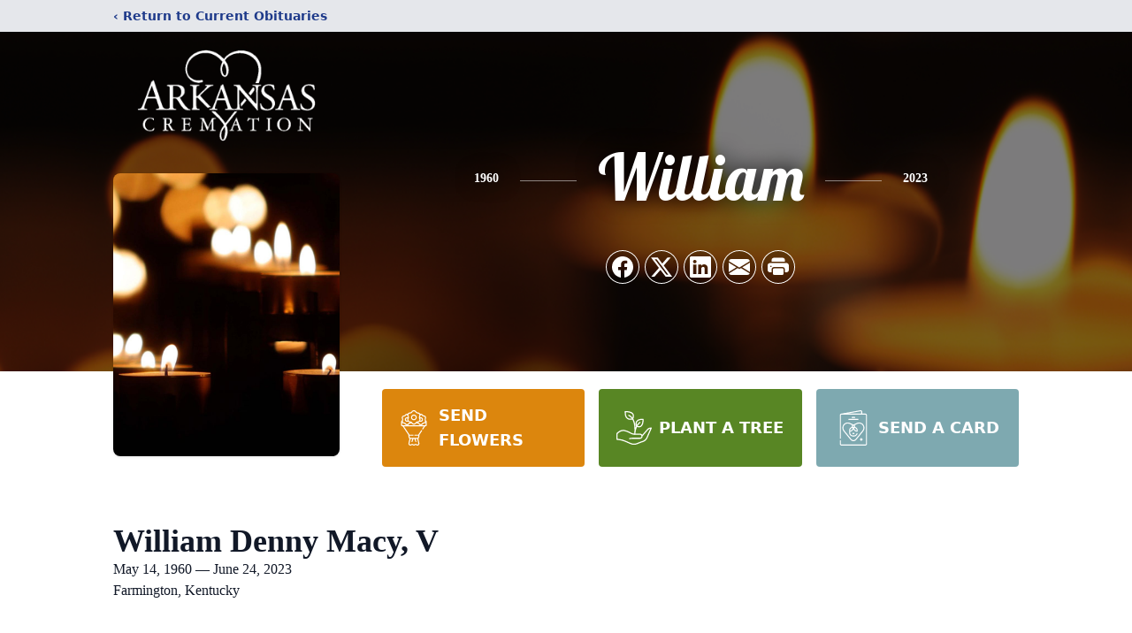

--- FILE ---
content_type: text/html; charset=utf-8
request_url: https://www.google.com/recaptcha/enterprise/anchor?ar=1&k=6LeKSG0kAAAAAI4uiAO2_zUn8mVdo_2pFuf9iq0Y&co=aHR0cHM6Ly93d3cuYXJrYW5zYXNjcmVtYXRpb24uY29tOjQ0Mw..&hl=en&type=image&v=7gg7H51Q-naNfhmCP3_R47ho&theme=light&size=invisible&badge=bottomright&anchor-ms=20000&execute-ms=30000&cb=cvt1waxmweub
body_size: 48019
content:
<!DOCTYPE HTML><html dir="ltr" lang="en"><head><meta http-equiv="Content-Type" content="text/html; charset=UTF-8">
<meta http-equiv="X-UA-Compatible" content="IE=edge">
<title>reCAPTCHA</title>
<style type="text/css">
/* cyrillic-ext */
@font-face {
  font-family: 'Roboto';
  font-style: normal;
  font-weight: 400;
  font-stretch: 100%;
  src: url(//fonts.gstatic.com/s/roboto/v48/KFO7CnqEu92Fr1ME7kSn66aGLdTylUAMa3GUBHMdazTgWw.woff2) format('woff2');
  unicode-range: U+0460-052F, U+1C80-1C8A, U+20B4, U+2DE0-2DFF, U+A640-A69F, U+FE2E-FE2F;
}
/* cyrillic */
@font-face {
  font-family: 'Roboto';
  font-style: normal;
  font-weight: 400;
  font-stretch: 100%;
  src: url(//fonts.gstatic.com/s/roboto/v48/KFO7CnqEu92Fr1ME7kSn66aGLdTylUAMa3iUBHMdazTgWw.woff2) format('woff2');
  unicode-range: U+0301, U+0400-045F, U+0490-0491, U+04B0-04B1, U+2116;
}
/* greek-ext */
@font-face {
  font-family: 'Roboto';
  font-style: normal;
  font-weight: 400;
  font-stretch: 100%;
  src: url(//fonts.gstatic.com/s/roboto/v48/KFO7CnqEu92Fr1ME7kSn66aGLdTylUAMa3CUBHMdazTgWw.woff2) format('woff2');
  unicode-range: U+1F00-1FFF;
}
/* greek */
@font-face {
  font-family: 'Roboto';
  font-style: normal;
  font-weight: 400;
  font-stretch: 100%;
  src: url(//fonts.gstatic.com/s/roboto/v48/KFO7CnqEu92Fr1ME7kSn66aGLdTylUAMa3-UBHMdazTgWw.woff2) format('woff2');
  unicode-range: U+0370-0377, U+037A-037F, U+0384-038A, U+038C, U+038E-03A1, U+03A3-03FF;
}
/* math */
@font-face {
  font-family: 'Roboto';
  font-style: normal;
  font-weight: 400;
  font-stretch: 100%;
  src: url(//fonts.gstatic.com/s/roboto/v48/KFO7CnqEu92Fr1ME7kSn66aGLdTylUAMawCUBHMdazTgWw.woff2) format('woff2');
  unicode-range: U+0302-0303, U+0305, U+0307-0308, U+0310, U+0312, U+0315, U+031A, U+0326-0327, U+032C, U+032F-0330, U+0332-0333, U+0338, U+033A, U+0346, U+034D, U+0391-03A1, U+03A3-03A9, U+03B1-03C9, U+03D1, U+03D5-03D6, U+03F0-03F1, U+03F4-03F5, U+2016-2017, U+2034-2038, U+203C, U+2040, U+2043, U+2047, U+2050, U+2057, U+205F, U+2070-2071, U+2074-208E, U+2090-209C, U+20D0-20DC, U+20E1, U+20E5-20EF, U+2100-2112, U+2114-2115, U+2117-2121, U+2123-214F, U+2190, U+2192, U+2194-21AE, U+21B0-21E5, U+21F1-21F2, U+21F4-2211, U+2213-2214, U+2216-22FF, U+2308-230B, U+2310, U+2319, U+231C-2321, U+2336-237A, U+237C, U+2395, U+239B-23B7, U+23D0, U+23DC-23E1, U+2474-2475, U+25AF, U+25B3, U+25B7, U+25BD, U+25C1, U+25CA, U+25CC, U+25FB, U+266D-266F, U+27C0-27FF, U+2900-2AFF, U+2B0E-2B11, U+2B30-2B4C, U+2BFE, U+3030, U+FF5B, U+FF5D, U+1D400-1D7FF, U+1EE00-1EEFF;
}
/* symbols */
@font-face {
  font-family: 'Roboto';
  font-style: normal;
  font-weight: 400;
  font-stretch: 100%;
  src: url(//fonts.gstatic.com/s/roboto/v48/KFO7CnqEu92Fr1ME7kSn66aGLdTylUAMaxKUBHMdazTgWw.woff2) format('woff2');
  unicode-range: U+0001-000C, U+000E-001F, U+007F-009F, U+20DD-20E0, U+20E2-20E4, U+2150-218F, U+2190, U+2192, U+2194-2199, U+21AF, U+21E6-21F0, U+21F3, U+2218-2219, U+2299, U+22C4-22C6, U+2300-243F, U+2440-244A, U+2460-24FF, U+25A0-27BF, U+2800-28FF, U+2921-2922, U+2981, U+29BF, U+29EB, U+2B00-2BFF, U+4DC0-4DFF, U+FFF9-FFFB, U+10140-1018E, U+10190-1019C, U+101A0, U+101D0-101FD, U+102E0-102FB, U+10E60-10E7E, U+1D2C0-1D2D3, U+1D2E0-1D37F, U+1F000-1F0FF, U+1F100-1F1AD, U+1F1E6-1F1FF, U+1F30D-1F30F, U+1F315, U+1F31C, U+1F31E, U+1F320-1F32C, U+1F336, U+1F378, U+1F37D, U+1F382, U+1F393-1F39F, U+1F3A7-1F3A8, U+1F3AC-1F3AF, U+1F3C2, U+1F3C4-1F3C6, U+1F3CA-1F3CE, U+1F3D4-1F3E0, U+1F3ED, U+1F3F1-1F3F3, U+1F3F5-1F3F7, U+1F408, U+1F415, U+1F41F, U+1F426, U+1F43F, U+1F441-1F442, U+1F444, U+1F446-1F449, U+1F44C-1F44E, U+1F453, U+1F46A, U+1F47D, U+1F4A3, U+1F4B0, U+1F4B3, U+1F4B9, U+1F4BB, U+1F4BF, U+1F4C8-1F4CB, U+1F4D6, U+1F4DA, U+1F4DF, U+1F4E3-1F4E6, U+1F4EA-1F4ED, U+1F4F7, U+1F4F9-1F4FB, U+1F4FD-1F4FE, U+1F503, U+1F507-1F50B, U+1F50D, U+1F512-1F513, U+1F53E-1F54A, U+1F54F-1F5FA, U+1F610, U+1F650-1F67F, U+1F687, U+1F68D, U+1F691, U+1F694, U+1F698, U+1F6AD, U+1F6B2, U+1F6B9-1F6BA, U+1F6BC, U+1F6C6-1F6CF, U+1F6D3-1F6D7, U+1F6E0-1F6EA, U+1F6F0-1F6F3, U+1F6F7-1F6FC, U+1F700-1F7FF, U+1F800-1F80B, U+1F810-1F847, U+1F850-1F859, U+1F860-1F887, U+1F890-1F8AD, U+1F8B0-1F8BB, U+1F8C0-1F8C1, U+1F900-1F90B, U+1F93B, U+1F946, U+1F984, U+1F996, U+1F9E9, U+1FA00-1FA6F, U+1FA70-1FA7C, U+1FA80-1FA89, U+1FA8F-1FAC6, U+1FACE-1FADC, U+1FADF-1FAE9, U+1FAF0-1FAF8, U+1FB00-1FBFF;
}
/* vietnamese */
@font-face {
  font-family: 'Roboto';
  font-style: normal;
  font-weight: 400;
  font-stretch: 100%;
  src: url(//fonts.gstatic.com/s/roboto/v48/KFO7CnqEu92Fr1ME7kSn66aGLdTylUAMa3OUBHMdazTgWw.woff2) format('woff2');
  unicode-range: U+0102-0103, U+0110-0111, U+0128-0129, U+0168-0169, U+01A0-01A1, U+01AF-01B0, U+0300-0301, U+0303-0304, U+0308-0309, U+0323, U+0329, U+1EA0-1EF9, U+20AB;
}
/* latin-ext */
@font-face {
  font-family: 'Roboto';
  font-style: normal;
  font-weight: 400;
  font-stretch: 100%;
  src: url(//fonts.gstatic.com/s/roboto/v48/KFO7CnqEu92Fr1ME7kSn66aGLdTylUAMa3KUBHMdazTgWw.woff2) format('woff2');
  unicode-range: U+0100-02BA, U+02BD-02C5, U+02C7-02CC, U+02CE-02D7, U+02DD-02FF, U+0304, U+0308, U+0329, U+1D00-1DBF, U+1E00-1E9F, U+1EF2-1EFF, U+2020, U+20A0-20AB, U+20AD-20C0, U+2113, U+2C60-2C7F, U+A720-A7FF;
}
/* latin */
@font-face {
  font-family: 'Roboto';
  font-style: normal;
  font-weight: 400;
  font-stretch: 100%;
  src: url(//fonts.gstatic.com/s/roboto/v48/KFO7CnqEu92Fr1ME7kSn66aGLdTylUAMa3yUBHMdazQ.woff2) format('woff2');
  unicode-range: U+0000-00FF, U+0131, U+0152-0153, U+02BB-02BC, U+02C6, U+02DA, U+02DC, U+0304, U+0308, U+0329, U+2000-206F, U+20AC, U+2122, U+2191, U+2193, U+2212, U+2215, U+FEFF, U+FFFD;
}
/* cyrillic-ext */
@font-face {
  font-family: 'Roboto';
  font-style: normal;
  font-weight: 500;
  font-stretch: 100%;
  src: url(//fonts.gstatic.com/s/roboto/v48/KFO7CnqEu92Fr1ME7kSn66aGLdTylUAMa3GUBHMdazTgWw.woff2) format('woff2');
  unicode-range: U+0460-052F, U+1C80-1C8A, U+20B4, U+2DE0-2DFF, U+A640-A69F, U+FE2E-FE2F;
}
/* cyrillic */
@font-face {
  font-family: 'Roboto';
  font-style: normal;
  font-weight: 500;
  font-stretch: 100%;
  src: url(//fonts.gstatic.com/s/roboto/v48/KFO7CnqEu92Fr1ME7kSn66aGLdTylUAMa3iUBHMdazTgWw.woff2) format('woff2');
  unicode-range: U+0301, U+0400-045F, U+0490-0491, U+04B0-04B1, U+2116;
}
/* greek-ext */
@font-face {
  font-family: 'Roboto';
  font-style: normal;
  font-weight: 500;
  font-stretch: 100%;
  src: url(//fonts.gstatic.com/s/roboto/v48/KFO7CnqEu92Fr1ME7kSn66aGLdTylUAMa3CUBHMdazTgWw.woff2) format('woff2');
  unicode-range: U+1F00-1FFF;
}
/* greek */
@font-face {
  font-family: 'Roboto';
  font-style: normal;
  font-weight: 500;
  font-stretch: 100%;
  src: url(//fonts.gstatic.com/s/roboto/v48/KFO7CnqEu92Fr1ME7kSn66aGLdTylUAMa3-UBHMdazTgWw.woff2) format('woff2');
  unicode-range: U+0370-0377, U+037A-037F, U+0384-038A, U+038C, U+038E-03A1, U+03A3-03FF;
}
/* math */
@font-face {
  font-family: 'Roboto';
  font-style: normal;
  font-weight: 500;
  font-stretch: 100%;
  src: url(//fonts.gstatic.com/s/roboto/v48/KFO7CnqEu92Fr1ME7kSn66aGLdTylUAMawCUBHMdazTgWw.woff2) format('woff2');
  unicode-range: U+0302-0303, U+0305, U+0307-0308, U+0310, U+0312, U+0315, U+031A, U+0326-0327, U+032C, U+032F-0330, U+0332-0333, U+0338, U+033A, U+0346, U+034D, U+0391-03A1, U+03A3-03A9, U+03B1-03C9, U+03D1, U+03D5-03D6, U+03F0-03F1, U+03F4-03F5, U+2016-2017, U+2034-2038, U+203C, U+2040, U+2043, U+2047, U+2050, U+2057, U+205F, U+2070-2071, U+2074-208E, U+2090-209C, U+20D0-20DC, U+20E1, U+20E5-20EF, U+2100-2112, U+2114-2115, U+2117-2121, U+2123-214F, U+2190, U+2192, U+2194-21AE, U+21B0-21E5, U+21F1-21F2, U+21F4-2211, U+2213-2214, U+2216-22FF, U+2308-230B, U+2310, U+2319, U+231C-2321, U+2336-237A, U+237C, U+2395, U+239B-23B7, U+23D0, U+23DC-23E1, U+2474-2475, U+25AF, U+25B3, U+25B7, U+25BD, U+25C1, U+25CA, U+25CC, U+25FB, U+266D-266F, U+27C0-27FF, U+2900-2AFF, U+2B0E-2B11, U+2B30-2B4C, U+2BFE, U+3030, U+FF5B, U+FF5D, U+1D400-1D7FF, U+1EE00-1EEFF;
}
/* symbols */
@font-face {
  font-family: 'Roboto';
  font-style: normal;
  font-weight: 500;
  font-stretch: 100%;
  src: url(//fonts.gstatic.com/s/roboto/v48/KFO7CnqEu92Fr1ME7kSn66aGLdTylUAMaxKUBHMdazTgWw.woff2) format('woff2');
  unicode-range: U+0001-000C, U+000E-001F, U+007F-009F, U+20DD-20E0, U+20E2-20E4, U+2150-218F, U+2190, U+2192, U+2194-2199, U+21AF, U+21E6-21F0, U+21F3, U+2218-2219, U+2299, U+22C4-22C6, U+2300-243F, U+2440-244A, U+2460-24FF, U+25A0-27BF, U+2800-28FF, U+2921-2922, U+2981, U+29BF, U+29EB, U+2B00-2BFF, U+4DC0-4DFF, U+FFF9-FFFB, U+10140-1018E, U+10190-1019C, U+101A0, U+101D0-101FD, U+102E0-102FB, U+10E60-10E7E, U+1D2C0-1D2D3, U+1D2E0-1D37F, U+1F000-1F0FF, U+1F100-1F1AD, U+1F1E6-1F1FF, U+1F30D-1F30F, U+1F315, U+1F31C, U+1F31E, U+1F320-1F32C, U+1F336, U+1F378, U+1F37D, U+1F382, U+1F393-1F39F, U+1F3A7-1F3A8, U+1F3AC-1F3AF, U+1F3C2, U+1F3C4-1F3C6, U+1F3CA-1F3CE, U+1F3D4-1F3E0, U+1F3ED, U+1F3F1-1F3F3, U+1F3F5-1F3F7, U+1F408, U+1F415, U+1F41F, U+1F426, U+1F43F, U+1F441-1F442, U+1F444, U+1F446-1F449, U+1F44C-1F44E, U+1F453, U+1F46A, U+1F47D, U+1F4A3, U+1F4B0, U+1F4B3, U+1F4B9, U+1F4BB, U+1F4BF, U+1F4C8-1F4CB, U+1F4D6, U+1F4DA, U+1F4DF, U+1F4E3-1F4E6, U+1F4EA-1F4ED, U+1F4F7, U+1F4F9-1F4FB, U+1F4FD-1F4FE, U+1F503, U+1F507-1F50B, U+1F50D, U+1F512-1F513, U+1F53E-1F54A, U+1F54F-1F5FA, U+1F610, U+1F650-1F67F, U+1F687, U+1F68D, U+1F691, U+1F694, U+1F698, U+1F6AD, U+1F6B2, U+1F6B9-1F6BA, U+1F6BC, U+1F6C6-1F6CF, U+1F6D3-1F6D7, U+1F6E0-1F6EA, U+1F6F0-1F6F3, U+1F6F7-1F6FC, U+1F700-1F7FF, U+1F800-1F80B, U+1F810-1F847, U+1F850-1F859, U+1F860-1F887, U+1F890-1F8AD, U+1F8B0-1F8BB, U+1F8C0-1F8C1, U+1F900-1F90B, U+1F93B, U+1F946, U+1F984, U+1F996, U+1F9E9, U+1FA00-1FA6F, U+1FA70-1FA7C, U+1FA80-1FA89, U+1FA8F-1FAC6, U+1FACE-1FADC, U+1FADF-1FAE9, U+1FAF0-1FAF8, U+1FB00-1FBFF;
}
/* vietnamese */
@font-face {
  font-family: 'Roboto';
  font-style: normal;
  font-weight: 500;
  font-stretch: 100%;
  src: url(//fonts.gstatic.com/s/roboto/v48/KFO7CnqEu92Fr1ME7kSn66aGLdTylUAMa3OUBHMdazTgWw.woff2) format('woff2');
  unicode-range: U+0102-0103, U+0110-0111, U+0128-0129, U+0168-0169, U+01A0-01A1, U+01AF-01B0, U+0300-0301, U+0303-0304, U+0308-0309, U+0323, U+0329, U+1EA0-1EF9, U+20AB;
}
/* latin-ext */
@font-face {
  font-family: 'Roboto';
  font-style: normal;
  font-weight: 500;
  font-stretch: 100%;
  src: url(//fonts.gstatic.com/s/roboto/v48/KFO7CnqEu92Fr1ME7kSn66aGLdTylUAMa3KUBHMdazTgWw.woff2) format('woff2');
  unicode-range: U+0100-02BA, U+02BD-02C5, U+02C7-02CC, U+02CE-02D7, U+02DD-02FF, U+0304, U+0308, U+0329, U+1D00-1DBF, U+1E00-1E9F, U+1EF2-1EFF, U+2020, U+20A0-20AB, U+20AD-20C0, U+2113, U+2C60-2C7F, U+A720-A7FF;
}
/* latin */
@font-face {
  font-family: 'Roboto';
  font-style: normal;
  font-weight: 500;
  font-stretch: 100%;
  src: url(//fonts.gstatic.com/s/roboto/v48/KFO7CnqEu92Fr1ME7kSn66aGLdTylUAMa3yUBHMdazQ.woff2) format('woff2');
  unicode-range: U+0000-00FF, U+0131, U+0152-0153, U+02BB-02BC, U+02C6, U+02DA, U+02DC, U+0304, U+0308, U+0329, U+2000-206F, U+20AC, U+2122, U+2191, U+2193, U+2212, U+2215, U+FEFF, U+FFFD;
}
/* cyrillic-ext */
@font-face {
  font-family: 'Roboto';
  font-style: normal;
  font-weight: 900;
  font-stretch: 100%;
  src: url(//fonts.gstatic.com/s/roboto/v48/KFO7CnqEu92Fr1ME7kSn66aGLdTylUAMa3GUBHMdazTgWw.woff2) format('woff2');
  unicode-range: U+0460-052F, U+1C80-1C8A, U+20B4, U+2DE0-2DFF, U+A640-A69F, U+FE2E-FE2F;
}
/* cyrillic */
@font-face {
  font-family: 'Roboto';
  font-style: normal;
  font-weight: 900;
  font-stretch: 100%;
  src: url(//fonts.gstatic.com/s/roboto/v48/KFO7CnqEu92Fr1ME7kSn66aGLdTylUAMa3iUBHMdazTgWw.woff2) format('woff2');
  unicode-range: U+0301, U+0400-045F, U+0490-0491, U+04B0-04B1, U+2116;
}
/* greek-ext */
@font-face {
  font-family: 'Roboto';
  font-style: normal;
  font-weight: 900;
  font-stretch: 100%;
  src: url(//fonts.gstatic.com/s/roboto/v48/KFO7CnqEu92Fr1ME7kSn66aGLdTylUAMa3CUBHMdazTgWw.woff2) format('woff2');
  unicode-range: U+1F00-1FFF;
}
/* greek */
@font-face {
  font-family: 'Roboto';
  font-style: normal;
  font-weight: 900;
  font-stretch: 100%;
  src: url(//fonts.gstatic.com/s/roboto/v48/KFO7CnqEu92Fr1ME7kSn66aGLdTylUAMa3-UBHMdazTgWw.woff2) format('woff2');
  unicode-range: U+0370-0377, U+037A-037F, U+0384-038A, U+038C, U+038E-03A1, U+03A3-03FF;
}
/* math */
@font-face {
  font-family: 'Roboto';
  font-style: normal;
  font-weight: 900;
  font-stretch: 100%;
  src: url(//fonts.gstatic.com/s/roboto/v48/KFO7CnqEu92Fr1ME7kSn66aGLdTylUAMawCUBHMdazTgWw.woff2) format('woff2');
  unicode-range: U+0302-0303, U+0305, U+0307-0308, U+0310, U+0312, U+0315, U+031A, U+0326-0327, U+032C, U+032F-0330, U+0332-0333, U+0338, U+033A, U+0346, U+034D, U+0391-03A1, U+03A3-03A9, U+03B1-03C9, U+03D1, U+03D5-03D6, U+03F0-03F1, U+03F4-03F5, U+2016-2017, U+2034-2038, U+203C, U+2040, U+2043, U+2047, U+2050, U+2057, U+205F, U+2070-2071, U+2074-208E, U+2090-209C, U+20D0-20DC, U+20E1, U+20E5-20EF, U+2100-2112, U+2114-2115, U+2117-2121, U+2123-214F, U+2190, U+2192, U+2194-21AE, U+21B0-21E5, U+21F1-21F2, U+21F4-2211, U+2213-2214, U+2216-22FF, U+2308-230B, U+2310, U+2319, U+231C-2321, U+2336-237A, U+237C, U+2395, U+239B-23B7, U+23D0, U+23DC-23E1, U+2474-2475, U+25AF, U+25B3, U+25B7, U+25BD, U+25C1, U+25CA, U+25CC, U+25FB, U+266D-266F, U+27C0-27FF, U+2900-2AFF, U+2B0E-2B11, U+2B30-2B4C, U+2BFE, U+3030, U+FF5B, U+FF5D, U+1D400-1D7FF, U+1EE00-1EEFF;
}
/* symbols */
@font-face {
  font-family: 'Roboto';
  font-style: normal;
  font-weight: 900;
  font-stretch: 100%;
  src: url(//fonts.gstatic.com/s/roboto/v48/KFO7CnqEu92Fr1ME7kSn66aGLdTylUAMaxKUBHMdazTgWw.woff2) format('woff2');
  unicode-range: U+0001-000C, U+000E-001F, U+007F-009F, U+20DD-20E0, U+20E2-20E4, U+2150-218F, U+2190, U+2192, U+2194-2199, U+21AF, U+21E6-21F0, U+21F3, U+2218-2219, U+2299, U+22C4-22C6, U+2300-243F, U+2440-244A, U+2460-24FF, U+25A0-27BF, U+2800-28FF, U+2921-2922, U+2981, U+29BF, U+29EB, U+2B00-2BFF, U+4DC0-4DFF, U+FFF9-FFFB, U+10140-1018E, U+10190-1019C, U+101A0, U+101D0-101FD, U+102E0-102FB, U+10E60-10E7E, U+1D2C0-1D2D3, U+1D2E0-1D37F, U+1F000-1F0FF, U+1F100-1F1AD, U+1F1E6-1F1FF, U+1F30D-1F30F, U+1F315, U+1F31C, U+1F31E, U+1F320-1F32C, U+1F336, U+1F378, U+1F37D, U+1F382, U+1F393-1F39F, U+1F3A7-1F3A8, U+1F3AC-1F3AF, U+1F3C2, U+1F3C4-1F3C6, U+1F3CA-1F3CE, U+1F3D4-1F3E0, U+1F3ED, U+1F3F1-1F3F3, U+1F3F5-1F3F7, U+1F408, U+1F415, U+1F41F, U+1F426, U+1F43F, U+1F441-1F442, U+1F444, U+1F446-1F449, U+1F44C-1F44E, U+1F453, U+1F46A, U+1F47D, U+1F4A3, U+1F4B0, U+1F4B3, U+1F4B9, U+1F4BB, U+1F4BF, U+1F4C8-1F4CB, U+1F4D6, U+1F4DA, U+1F4DF, U+1F4E3-1F4E6, U+1F4EA-1F4ED, U+1F4F7, U+1F4F9-1F4FB, U+1F4FD-1F4FE, U+1F503, U+1F507-1F50B, U+1F50D, U+1F512-1F513, U+1F53E-1F54A, U+1F54F-1F5FA, U+1F610, U+1F650-1F67F, U+1F687, U+1F68D, U+1F691, U+1F694, U+1F698, U+1F6AD, U+1F6B2, U+1F6B9-1F6BA, U+1F6BC, U+1F6C6-1F6CF, U+1F6D3-1F6D7, U+1F6E0-1F6EA, U+1F6F0-1F6F3, U+1F6F7-1F6FC, U+1F700-1F7FF, U+1F800-1F80B, U+1F810-1F847, U+1F850-1F859, U+1F860-1F887, U+1F890-1F8AD, U+1F8B0-1F8BB, U+1F8C0-1F8C1, U+1F900-1F90B, U+1F93B, U+1F946, U+1F984, U+1F996, U+1F9E9, U+1FA00-1FA6F, U+1FA70-1FA7C, U+1FA80-1FA89, U+1FA8F-1FAC6, U+1FACE-1FADC, U+1FADF-1FAE9, U+1FAF0-1FAF8, U+1FB00-1FBFF;
}
/* vietnamese */
@font-face {
  font-family: 'Roboto';
  font-style: normal;
  font-weight: 900;
  font-stretch: 100%;
  src: url(//fonts.gstatic.com/s/roboto/v48/KFO7CnqEu92Fr1ME7kSn66aGLdTylUAMa3OUBHMdazTgWw.woff2) format('woff2');
  unicode-range: U+0102-0103, U+0110-0111, U+0128-0129, U+0168-0169, U+01A0-01A1, U+01AF-01B0, U+0300-0301, U+0303-0304, U+0308-0309, U+0323, U+0329, U+1EA0-1EF9, U+20AB;
}
/* latin-ext */
@font-face {
  font-family: 'Roboto';
  font-style: normal;
  font-weight: 900;
  font-stretch: 100%;
  src: url(//fonts.gstatic.com/s/roboto/v48/KFO7CnqEu92Fr1ME7kSn66aGLdTylUAMa3KUBHMdazTgWw.woff2) format('woff2');
  unicode-range: U+0100-02BA, U+02BD-02C5, U+02C7-02CC, U+02CE-02D7, U+02DD-02FF, U+0304, U+0308, U+0329, U+1D00-1DBF, U+1E00-1E9F, U+1EF2-1EFF, U+2020, U+20A0-20AB, U+20AD-20C0, U+2113, U+2C60-2C7F, U+A720-A7FF;
}
/* latin */
@font-face {
  font-family: 'Roboto';
  font-style: normal;
  font-weight: 900;
  font-stretch: 100%;
  src: url(//fonts.gstatic.com/s/roboto/v48/KFO7CnqEu92Fr1ME7kSn66aGLdTylUAMa3yUBHMdazQ.woff2) format('woff2');
  unicode-range: U+0000-00FF, U+0131, U+0152-0153, U+02BB-02BC, U+02C6, U+02DA, U+02DC, U+0304, U+0308, U+0329, U+2000-206F, U+20AC, U+2122, U+2191, U+2193, U+2212, U+2215, U+FEFF, U+FFFD;
}

</style>
<link rel="stylesheet" type="text/css" href="https://www.gstatic.com/recaptcha/releases/7gg7H51Q-naNfhmCP3_R47ho/styles__ltr.css">
<script nonce="1R7EYtW-60CKrCuWASqBPQ" type="text/javascript">window['__recaptcha_api'] = 'https://www.google.com/recaptcha/enterprise/';</script>
<script type="text/javascript" src="https://www.gstatic.com/recaptcha/releases/7gg7H51Q-naNfhmCP3_R47ho/recaptcha__en.js" nonce="1R7EYtW-60CKrCuWASqBPQ">
      
    </script></head>
<body><div id="rc-anchor-alert" class="rc-anchor-alert"></div>
<input type="hidden" id="recaptcha-token" value="[base64]">
<script type="text/javascript" nonce="1R7EYtW-60CKrCuWASqBPQ">
      recaptcha.anchor.Main.init("[\x22ainput\x22,[\x22bgdata\x22,\x22\x22,\[base64]/[base64]/bmV3IFpbdF0obVswXSk6Sz09Mj9uZXcgWlt0XShtWzBdLG1bMV0pOks9PTM/bmV3IFpbdF0obVswXSxtWzFdLG1bMl0pOks9PTQ/[base64]/[base64]/[base64]/[base64]/[base64]/[base64]/[base64]/[base64]/[base64]/[base64]/[base64]/[base64]/[base64]/[base64]\\u003d\\u003d\x22,\[base64]\x22,\[base64]/[base64]/ChFUlwpPDk8Onw67DvRjDtyVlOBVtRsKRwrsFNMOfw61vwpxNOcK5wrvDlsO/w58fw5HCkTxPFhvCm8Ocw5xRbMKxw6TDlMKyw7LChhoNwqZ4Sg0PXHoHw7pqwplTw75GNsKWAcO4w6zDrHxZKcODw4XDi8O3BV9Jw43CtEDDskXDjjXCp8KfRwhdNcOzYMOzw4hyw5bCmXjCusOcw6rCnMOtw7kQc2BEb8OHfyPCjcOrFCY5w7U/wpXDtcOXw4/CqcOHwpHCsw1lw6HCscKtwoxSwpvDuBh4wofDnMK1w4Brwr8OAcKaDcOWw6HDsmpkTR9Dwo7DksKCwpnCrF3Dt1fDpyTClWvCmxjDjX0YwrYqSCHCpcKgw7jClMKuwqNYAT3CrMKww4/DtWFrOsKCw73ClSBQwppcGVwSwqo6KGXDrmM9w4ccMlxewoPChVQRwqZbHcKCTwTDrUzCtcONw7HDnsKBa8K9wqoUwqHCs8KdwqdmJcOBwpTCmMKZPcKwZRPDm8OiHw/Dp0h/P8K3wpnChcOMcsKfdcKSwqPCuV/Dry7DkgTCqSTCjcOHPAs0w5Viw6DDiMKiK0LDpGHCnRUUw7nCusKjIsKHwpMSw4djwoLCosOCScOgKnjCjMKUw7LDox/CqUzDjcKyw51OOsOcRVgPVMK6BMKQEMK7EUg+EsKTwrQ0HFzCmsKZTcOVw5Ebwr8wU2tzw7hFworDm8K0YcKVwpAxw4vDo8KpwrXDg1gqZsKuwrfDsWLDh8OZw5cuwqoqwr/Cu8Ouw5/CrB5lw6hLwrV/[base64]/CvMKobsOUasOyw6zCpWZVTzbDqCVXwpB4fB/[base64]/DssKjw4htU8OlPsODwqbDhsOyeWwfwpDCkFTCmsO9HsOww4/[base64]/Cr2Fbw5UdBsKfWMODaH3CoFdnw557AUzDiirCs8O0w4DChnQzZTnDmjphIcOdwqx3FjhAcUxSDE1LKDPCkVjCjcKKJjvDlBDDowLCrRzDkkDDgX7Cjy7DgMOJAsK2RFHDvMOAa3MhJhlkQjXCsFkRZFBmV8KHw7/DmcOjXsONbMOQOMKpeRYHIkFzwpbDg8OoPUN9wo/Di1vCvcO5w7jDt0HCnUEbw490wpElMcOwwpfDmHMLwrzDkHnDgsK2JsO3w4QyFsKsTRRIIsKbw45ewp/[base64]/DrMO/[base64]/wqxpwpbDk3zDvF9dDyJHMsOteyopw6l6BcKCw4l5wq1UeAhpw6AVw5vDm8OoKMOVw7bCknLDlUkAYFvDi8KAdDdLw7fCnzvDiMKlw4YJVxPDqcO0Gk/CmsOXOykBXcK1ScO8w5ZUZ0HDsMOmwq/DlXXCqMOpVsObT8KLYcKjTyU4VcKQw7XDsgghwr1PWXPCtzLCrCvDucO7UhMiw5vCk8OxwobCoMOlwp4zwrM7w54Gw7pvwrkfwobDisKrw4JlwoR4YlvCkcKiwq8Uw7diw4JGOMO2LMKxw7vCt8OEw60gDkzDrcOow6/CinTDl8KZw4zCocOlwrpzf8OgScKCbcOAQMKDw70vYsOweAMOw6DCm0o1w5tqwqDDnljDqMKWVcKQQGTDocOewoDClg96wrxkFlo/wpEDVMKEYcOww7pZfCJUwoYbCRjChxA/VcO0DCAKTMOiw5XCpAAWR8KzacOaacO8cGTDsA7DmsKHwqDDnMKyw7LDu8OBR8KpwpgvdsKhw74bwrHCqA81woI1w7TDhxfCsQcRGsKXKMOWc3pIw4kGP8KeM8OpcSRDCG/[base64]/CrMKBWwxUKW7Dm8Oqw51sw4nDgsKhFlECwptOXsOufsKCbDzDsSQPw75ww5zDh8KYZMOlR0dPw7zCvlkzw6bDjMO+w4jCu3grflLChMKFw6BbJG1jFMKWDiFpw51xwp8XVlPDvMKiDMO5wqhWw7hbwrsww5xLwpAyw5DCvU/CsUguB8O9Xygpa8OiOsOjAyXCiChLAHdGHSZxDsO0wr1Fw5ZUw4DDvMKiOcKHB8Kvw4LCpcOhL0LDtMKpwrjDghg6w51xwrrChMOjKcKuMMKHNzI6w7Zle8OATUJCwrTCqizDuGs6wpZKC2PDjMKJMTZSAhLCgMOTwokHbMKqw5HDmsKIw7LDtyFYXkHClcO/wqfDuXl8wobDmsO4w4cvw7rCrsOiwr7CvcKCFikSwpLCsGfDlGgnwp3Cv8KRwqUxDMK9wpRJDcK+w7AgdMKVw6PCo8KoXsKnPsOqw6/Cq3zDjcKlw64RecOZGcKxXMOmwqrCpcODOcKxdAzDiGcSw5xFwqHDoMOjG8OOJsOPAMOwAHcGew3CmhbCmMKrCgkdw4wVw6fClmg5Nx3CuxRQecOZAcORw4/DuMOhw5fCqyzCpWTDk11ew53CqyXCjMOvwofDkCvDicK8wpd0w5Jdw44Kw6IaJwXCgUHDo2Y9w5rCjTtdA8Kcwoo/woxHNcK5w77CjsOqB8KpwpDDnj/Cmn7CvivDg8KhBTE8wqldbFAlwrTDkFoeEgXCssKJP8OTIAvDnsKKR8K3fMKBVkfDniDCu8K5SQw3JMOyMMKbwqvDm2PDoUMxwp/DpsO0f8O3w7zCkXnDqMKQw7zDlMKxfcO2w7TCo0dpw5B2cMKlw4nDvSQxWV7Cmx0WwqjDncO7RsK3w7rDpcK8LsKDw6t3UMOPbsKfPsKwJE0/wotvwohgwoxUw4PDmGxHw6xyVWzCrmQ4wpzDsMOTCyQxfGJtSSbCl8ONwr/[base64]/DuVzDsBlRwrd/wqQtccKzwroawrJicQMcw7rDtSzDhndsw6Q8ZB/Co8K9VD8/wq0kf8OEbMODw57DvMKLRR5HwoM3w74WTcKcw6QLCsKHw7hQbMK3wrNJOcO0wocDJ8KUCcKdKsKNDMOPWcO8JGvCkMKzw6JFwpPDkRHCrj7CtMKMwpMrUHczDXLDgMORwqbDvF/[base64]/w6h/wrXCjMOSwr7Do3rDu8OEIMKlwrjCpSoRFl08SwHDl8KWwphNw6pDwq5qEMKYf8KKwojDrlbCniQVwq9NK0fCusKCwolzK19vCMOWwp00YMKERXFlwqcEwoh+B3/[base64]/Cjy8Mw4jDm8K7NcKFw6NnGsO5FThPE2tmwohzwrB0IMO4D3bDmQYtBMOnwrDDm8Knw7IlRSrDm8OrHGpKdMK+wpzCm8O0w6HCm8O8w5bDt8OTw7bDgQ1mb8KqwrUDez9Xw7nDgB3CvMKHw7jDoMKhZsOhwr3CvsKTwqPCkxxKwrIpe8O3wq4lwp9lwoLCr8OnGGzDkl/CpzsLwqoVE8KSwozDnMK6IMO8w5vDicODw6lpH3bDlsKWwpLDq8O2W1zDtkVWwonDvDYUw5vCkWnClVlAXQBdXcO3Ll4+BFfDonnCusOFwp3ChcOUKW/CkmnCkAglTQTCn8Ocw7t5woFYwpZVwq16YjrCuWXDnMO4dsOTAcKRbTsrwrfCjXRNw63CiHTCvMOhYsOmMxfCkMKCwoDDiMKuwolSw6XCrcKRwqbCjG88woYyHCzDqMKMw4vCscKVbgkIZRAdwqwCY8KMwpFgOsOQwrXDj8OFwr/Dh8Kew6d2w6DDoMObw6R1wpdZwo7ClS4PVsKvZRVEwqDDrMOmwqpdw4h1wqDDuSIgRcKlMMO+HkcYIVpYA3UbcwrCixnDkQbCg8KwwqAjwr3DisO9ejcsLi5jwpEuKcOvw73Ct8OKwrxBVcKyw5oWScOxwoA+VMO8AWvCm8O3Tj/[base64]/CmXZvcmfCuwjDvRwURcK6w7sMeEsyaBHCksOrw4QRLsK3RMO7ZD98w4lNw6/CgjHCv8K4w6DDmcKew6jDjx03wo/Cmk8ZwqjDqcKkYsKLw4/CvcKYXH3DrMKHVcKSKsKHw5lSJ8O1SnHDr8KeVTvDgMOwwp/[base64]/CmMKcSsORw5XDhsK5wrrDtng7GMOZwqrDr8Kbw68aPQINRcOXw7DDtBt+w6p6w5zCrHhkwq3DkmPCh8Kuw7bDksOPwpTCkMKCZsOtHsKqX8Oyw4VTwpBew7dYw6nCv8Oxw6ICWsKYS0/ChwTDiEbDh8KZw4TDunzCtsKgKC4rdTTDojLDjMOqHMK7T3vCmMKDBXwYfcObb0bCpcK3M8OTwrFAeWkaw7rDsMKkwrLDvR5vwqHDqcKMaMKJJMOjADrDtnFibQDDh3fCgB/DmSE+wrFxe8Ojw4JAN8OiRsKaJcO8wrJtHBPDqsOHw5doIsKCwqAGwoPDoR1Nwp3CvmpgIyBqE1nDksK/[base64]/DnjYCNcOUw7LCsw48wrTCi8O5JBEAw45HwqLCmMK8woZJOcK3wp80wp/DhMKPJMKfA8Oxw74fLlzCuMKyw79XLVHDo2PCtQEyw6jCsAwcwozCk8KpH8OXDRkPw5TCu8KrIkjDvcKAGU7DpXDDgwTDgwgxbcOxHsKuRcOBw4FTw5cIwrbChcKLwr7DoSfCiMOuwpsUw5fDgH3DllFBLg4THjbCscK/wowfH8Odw5tkwoQCw58nNcKpwrLCr8OHVW9+HcKKw4lZw4rCtXtKPMOmGUPCtcOAa8Kkb8KFwoxUw4lDXsOHE8KkCcOHw6PDi8Kow4XCosK7JyvCosOewpUGw67Cn1R7wpl9wq/DhTEPwo/Cg1pGw5/DuMOXE1ciOsKowrVLDxfDhW/DsMK/wrEFwrvCsHTDrMKxw7pUYTkLw4Qnw7bCgMOqVMKuwrfCt8Knw4tgw7DCusO2wo8aJ8KPwrIow43CqQFUTj0Lw4DCj2snw7HCi8KPIMOVwpZpCsOLUcOdwr0JwrDDnsOPwrbCjzDDqwDDoQTDuhDCl8OnT1TDrMOUw4gybVXDrmzDnljDrR/DtS89wqXCtsKTLH8Ywq8qwojDlsKJwr1kL8KZDMOaw7QIwq4lQ8Ohw5/DjcOvw6Rwa8OFdxXCoxHDoMKZQA7CiQxaHcOzwq4Cw7zCqMKiFg3DvwgLOsKCKMKZAScaw70xNMOSIsOGZ8Ofwrtvwox2QcKTw6hcJhRawoN2HsKEwrkVw4FXwrjDtkAzX8KXwosYw6FMw4PDrsObw5fCk8O/bMKYfxUXw4VYScOEwonClgzCs8KPwp/ChsK4E1/[base64]/wowreMKGw4YwN0PCscOhdcKJwo3CscOMdsKiDT/[base64]/CmTdPwp44w75vFsKBNnlGEhfCkcKcSAF2JkpWwpUpwo/CjgLCmkxAwqI1MsOVXMOhwpNQRcOeO08iwq/[base64]/[base64]/JsKLwoIAVEDDh1pTFmPCu8K0w5nDmcOrw4NdbnfCvAzChTLDm8OADSjCnwXCscKVw7FbwqXDsMKZRcOdwoFvHBRUw5DDkcKbVAh8ccOCfcKuAAjCmMKHwpReA8KhOig0wqnCq8OiccKAw4XCu2XDvF5zaXMAbk/[base64]/[base64]/CszhHwrclBCrDuhbCgmvDgsO/ZQU9wqHDs8O6w73DhcOKwr7Cp8OQK0/[base64]/CgMK0ZREmXMK8w6EDAUlBwqEiw5MwUAoawq7CmHnDkWQoV8KgaR/CmsORFG4hEkPDjsKJwqPCsSxQDMOBw7bCqxl+MkrDuSLCj3RhwrN5LMKTw7nCocKXPw0jw6DCiQLCpTN7wqkhw7DCqEQfbj8+wpLCkMK6BMKRFTXCow3DisKqwrLDiW5JZ8K8cmzDoC/Cm8OXwqRLaD/CqcKZRxA8HyzDv8Oiw5JuwojDpsOyw6nCi8OdwojCiAnCgWwdA0VLw4jDocOdIDHDjcOEwqV/wpXDqsO5wpHCgcKow4zDoMOywrPCj8OSJcO4T8OowovCr3Inw6jDnCVtYMObDhAdScO7w51awq1Aw5PCuMOrYltewpN9acOLwpxyw7rCo0fCgWPCsUMgw5/[base64]/DpsKVw6zDmFtSeMOpJHoAMhnDl0R6w4bDs3fCqxHCg8OQwodEw78qCsOAZMOoSsKCw7dHTE3DmMKmw44IdsOuYkPCrMOtwpfCo8ONSy/DpQkuVcO4w6HDgkDCsi/CgzvCtsOcJsOjw5tgIcOfcBYrMcOTw4bDtcKtwrBTeHfDssOXw7XCmEDDgR/DrwQJG8OTEMODwq/CtsOTwrzDigbDnsKmaMKpJX7DvcKBwqtXRmzDggXDmcKdfSlTw4BTwrlhw4xVwrLCoMO0Y8OZw6bDvcOwdjM2wrt6w7QVa8O0MXBlwpZdwr3CtcOrbQdaccOCwrPCsMOkw7TCvwwrJMOZDcK5cyoTcTjCrXgbw5vDq8OUwqXCqMKew4/Dl8KWw6IxwpzDjjUuwq8ADR9vZcKiw4XDl2bDmVvCtydjwrPCvMOdMhvDvRpFKArCnGPDpFcMw5wzw5nCh8Kjwp7Dg2nDqsOdw5fCrMO6woFpLMO/AsOIKBZYDVELb8KAw41Fwr5ywrIMw6Aqw5lmw60gw7zDkcOGXhZJwpEwbAbDvcK5G8Knw5/CisKRP8OOLiHDvR/CjcKDRwrCu8KxwoTCs8KpQ8OndMKzFsOCUErCqsOFFxkPw6kEA8OCwrYqwrzDncKzaD53wqofUMKFPMOgF3zClTPDpMK/[base64]/[base64]/ClsOXwpRHF8KRwofCsXvCmsK1wp/DrAN9w4VNw5PDucKUw5jCr07ChTIdwqzCgsKgw54zwpvDqxBKwr/CkFEZOMOwAsOQw4d2w6wyw5HCrcOkHQZYw4EPw7LCuT7DlVTDq1fDpGwzwplKbMKDAHLDggM8TXwIGcKnwpzCgSN4w4HDo8K7w6/DqUJ/FQI0w7jCs1rCglM5GllaRMKDw5sCTsObwrnDgUESa8O9wqXClMO4a8OSB8ONwp9CQsOEODtwY8OXw73CjcKrwq5+w5oMZFHCuyHCvMKjw6bDssOmdx55Z2cPCFPCmUjCi2/DkQlbwrrCi23ComzCvMKrw4QCwrQrHVgeGcO+w7LDrRUiwoHCiHVCw7DCk3QDw7wiw7Asw5IQwoHDucOkLMOPw45cf0hJw7XDrkTCl8KvYnxhwpvCmhVkP8KZPHoOEkgaKcOfwpnCv8KQQ8KAw4bDizHDjl/CuHMpwozCqibDr0TDrMOUfQU9wrvDr0fDjxzCpcOxRwgMUMKNw55vGwvDrsKmw6/Cv8K0L8K2wrwSPl4cd3HDuxLCjMOLTMKIdUrCjyh5VMKewpdUw6h8w7nCucOMwpDCnMK2AcOBRjXDpMOZwrPCm0M6wpAQT8O0w4tVe8OoFArDtEnCjw0HDMKgZHzDo8OtwpnCryjCoCPCpMKuGk5Jwo7ClhPChF/CrDxdBMKxbMOYDUHDv8KgwozDqsK3fwnDg2Q0AMOpT8OLwpF3w7HCncOSbcOsw4HCuxbCli/Cv24JbsKAVBApw4/CgFhoS8OewpbChH7DlQArwqpowo0ZE2nChnjDomnDjiXDkXTDoxTChsOQwrwxw4ZfwonCjEJIwokIwrjCuFXCoMKdw4zDtsOAbsK2woFfEk9OwqfDjMOBw4cUwo/CusKdJnfDuTTDqxXCgMO/[base64]/CjsOtQ1HCr8KyDDfDpyjCrcKEL3DCrMODw4bCrX8Mwogsw49ACMO2PnNJcSAFw7d7wrbCrAQmEsOMHMKLKsOJw47CksOsLj/CrsO1ccKLOcK2wo4fw7xDwrnCuMOkw5NnwoHDm8KywqotwpbCsn/Ctiwiwr40wpNfw4/DjS96ZcK+w5/Dj8OCc3sMWMKIw51pw7zCh1N+wpTDvMO3w7zCtMK6woDCg8KbGsKrw7J/[base64]/[base64]/DsO6M8OmFWNbw4XCqcK4RsKSW1gcwoPDnk4NwoMbD8K5woTCvFB1w6IiPcKww7vCusOJw7PCjcKNPMKnUgJSOSnDocKpw4kUwpJlFFM2wrrDj37Dh8KQw6DCr8Ovw7vCtsOGwo8XdMKARF7CkkrDncORwr9gH8KnGkzCqgvDocOQw5/[base64]/DoQzDjsO+Dk/[base64]/w5zCkmJYw6PDl3NiwpEBI2vCskkXw7fCksKnw7BxIHnCk0XDiMK+EcOtwoDDvn8zEMOnwqbDscO0CjcuwqnCv8KNVcKUwr/CjTzDnVM/c8KCwpDDusOUVMKZwrJUw50wKXvCq8KpMT5pBQTCgXTDtsKQw5rCq8OIw4jCkcOKRMK1wqXDvhrDqSjDr2gbwqfDv8KwH8KgVMK9NXsvwoUuwoIifh/Dkjd3wpvCgQvCmB1Tw5zDpUHDvH5iwr3DkXcbwq8aw47DrU3CqgQ3wofCq05mTVVzdAHDkS89ScO/dHzDusO4HsOWwrRGP8KLwpPCtsO+w6LCvy/CoG15JwZOcSsEw6bDoBtKVw/CmFdawqzCisO7w6ltM8OXwqbDq0oNGsK0AhHDlnzDn24rwoPCvMKCKhpLw6XDtSvDusO9FsKKwp45wp4aw7AhW8OxE8KOw7/[base64]/CnAHDo1fCsVDDphJVZsKVG0lGesKJwrzDiRB/[base64]/DgMODbyrDrntNOHE1wphJwpYUw6XCncKCwonCg8KOwocvZTbDr2kZw7DCpMKfTDt0w60Cw7tBw5rDi8KGw7bDncOUeDhnwpAxwrlsXhfCu8KPw7Q3wrpEwr5hQzDDhcKYCyMEJj/[base64]/w4jDv2PCvgRywo1fc8O9VMOiwoHCvcK+wprCsQbCscOofsOjIcKuwqHCg0dMYht+ZcOMLcK1E8Owwo/CusO/w7cfw5hOw6XCsjMhwo7Dk13Dk3bDhFvCp2U4w5/Dh8KMJ8KRwpxvbkd7wprChsOaKl3CgjMVwrcaw6VVKMKGdmoETsOwFnzDjBZVwpELwoDDmMOqLsKTY8O5w75Xw5DCjsK/[base64]/DtnETw4LDiR7DrMKEwp1+wp/DszHDnQNww7BERsKMw5rCr0XCj8KsworCrsKEw70DUsKdw5QVEcOmScKTZ8OXwoHDnyE5w7Zofht0JGclExLDnMK6NyLDh8OcX8OEw5PCrB3DksKPUBAKCcO5YgIWUMOjBBjDlg0tMMKnwpfCm8KUMgbDumLDlsOhwqzCu8K4R8Kcw4DCgCvCnMK5wr5/wr17ThbCmytGwp9zwpYdAhtWwqvCisKkGcObCQrDm1c1w5/DlMObw7rDjHJIwq3DvcOfX8KMUFBFLjvDjmYqQcKLwqfCu2BiKwJQQg3Cs2TDvB0RwoY3HX/CjB7Di2x3OsODwq/[base64]/Chh3CocK5ZmtAwp50wppzw5zDvMObRF04w7jCv8K0wp7CjsKJwr/DucKnYnjCszoRWMOIwq3CsXQHwqsCSVXCq3xJw47Cn8KQOAzCpMKgOMKAw5vDqycNM8OFwprCrDpBaMKKw4sDwpRNw6/Dm1XDhD0qTMO+w6s7w4w/[base64]/[base64]/[base64]/ZCjCvT3Du8KvfMKLGsOyw67CkMKKK3pgwofDv8KLCMKVPA/DgXXDpMOiw70hIWHDog3CtMOuw6TChEg9SMOiw4Mkw4UpwpBJThlOLjJCw4/DkjMJEcKtwoxcwpl6wpzCjsKHw5nChlgdwrUzwrwTbmR1wopAwrQ+wrvDtDVPw7jCjsO0w6sjUMOxX8Kxwrw+wobCpCTDhMOuwqTDqsKDwrwoW8OEw6VeQMOgwq3Cg8KTwqRHMcKfwpdWw77ClyHCo8KOwrVAFcK7WV1lwp/ChsKrAsK4PV5re8Odw51FesKcIMKKw6hVCD0OU8OTN8K/wqtQJ8OcVsOvw712w5rDgRTDsMOcw6PCj3nDlsOKDkHDvsKzE8KuAcOmw5TDnVp5JMKow4bDkMKAEsOkwqIKw4TCtzsiw5xGccKXwqLCqcOfccO1RWLChEEScDxsEAbChQDDlMK8bUsWwrLDmmFUwq/Do8KIw5PCmMKpBlLCiCfDrhLDk1dIJsO3BBM9woLDiMOHScO5N39KZ8KQw74Iw6rClMOBMsKAaErDjD/CisK4EMOwKcKzw5YKw77Cvj8CW8KXw4o5wqhswoRxwphTw5w9wpbDj8KMQ1zDo1F8Sx7DinPCrxISeRoEw4kPw6rDkcKewpx1VMKvCBUnHMOtF8KoXMKFwqZiwpt9XsOBJmFqwpzCscOpwo7DpSp6UX/CiT5YJsKLTkXCnwjDu3/Du8Krf8OlwozCpsOVDMK8fmbCicKVwrF3w49LbcOZwoTCuzPDqMK+My1pwqlCwoDCqxDCrT3Dpj5cwo5wEznCm8OPwoLCsMK4ScO6wpXCuATDsmFROALDvQwQcBlcwpPCssKHGcKUw6sqw4/CrkHDsMORPEzCmsOIwq7CoBsMw5p1w7DCpynDlMOewokqwqM3LT3DjjbCtsKkw6s5w4LCoMKJwr/[base64]/CmcOnUyAgwo/DhDgJF8OCUkHCu8K9w6o3wqIUwp7DoDVUw7LDmcODw73DvGRGwo/[base64]/CuwzCtcKeBT/DiGjChcKdwp9VwpoTRGPCmcKHHlNzah95CDnCnxxPw6fDlsOqM8Oxf8KBbD4Hw4QjwrfDh8Ocw6l0EsODwr5EY8Ofw78Dw44oAgg/[base64]/w6x2WlZGw4sew6nCrxfChMKAwpZQQGPCk8KCWU/Cvg05woRLEyU3LSVawo7DoMOqw6XDgMK6w5/DklfCuHhPPMO+wpY2bsOVMlDCp0RywoTClsKnwoXDnsOWw7XDjjHCtzfDtsOdwrh3wqPCg8OXQWVWM8Oew47DjELDujjCjzzClMK3JE1lJl8cYFJdw7Atw6ROwoHCr8KuwpN1w7LDlkTCrVvCqyw6K8KZFFp/XsKJVsKZwrvDocK+URhDw5/DicKIwohJw4PDr8KkVVjCpMOYXUPDujoPwoVSV8OyeEtDw7MvwpkCwrbDijHCnihjw6PDuMKrw6xjcMO9wr7CgcKzwrnDv2rCjSZYXQ7Ch8OhZQYVwppbwpNvw6zDpxBuK8KZTidFZkTDu8K9woPDr3dgwqwoFWoJLANRw7l8CBY4w5ZbwrI/[base64]/CqFTDpn9TEy/CqsKKw7YGwpLDpn/CgsOMWcKSFcKhw67DrMOiw59ew43ClxzCjcKfw5XCpH/CmcOaCMOjM8OtdBDCm8KBdsOtO21Xwo8ew7vDmVvDqsOZw61+woEGQlBEw4rDjMONw4vDu8Oawo7DlsK0w4w6wrdLP8KWXcOLw6/CgsKmw7rDk8KpwpYMw6fDszZQZGQaXsOxw7E0w4DCqFDDiC/DjcOnwrrDhDzCtcOBwr12w4rDjW/DqiUGw7BIQMKAf8KEZFrDqsK7w6Y6DsKjaj0RRMKKwpJQw7XCln/DrcO7w4A3KksBw6I4UWdlw61JZsOsGjDDmMO2an/ClsKWPsKZBTHCnCnCusO9w4DCrcKaUyN7w6xUwpt0fGZiJMOcMsObwrLCvcOQLGrDusOhwpkvwqFmw6V1wp3DqsKBRcOww6rDpGjDp0fCs8KqA8KCEjAxw4jDmsOiwpHCsQY5w5fChMKvwrc/HcOQRsOsZsOEDAdIEMKYw7XCg3A8PcOsdW4uTnTDkGPDvcKGS0ZPw4DCv3JAwpROAAHDhSBCwrPDqyDCi3YxOVluw4LDpGNyTsOlwqQrwpXDoygKw43CmEpeSMOMQcK7CMOpBsO/VFjCqAUYw4/[base64]/L8OYwp5cwqlZd8Kkw6nDo8OCSsOVO3DCrgPDo8KwwpcmwqkBw7Vfw7jDq0bDi1rCkhzCgBvDqsOof8OXworCu8OuwqHDusOfw5XDklQiLMOqeVfDniE1wpzCkGdPw51MGVfCtT/[base64]/e8KMw4ZVasKCAEjCh0jDnsKlw64vUlrChzXDpcKePcOLVcO/M8O1w6VbMMO1WWhlZCjDskbDscKDw7FcG1bDnz5yVSVXVBEaZ8O/wqTCrMOsZsOnUBQsEUPCoMKzasOzMsK7wrcBecOTwqh7A8O6wqs2dycRNTIqRH4dWMOZa3LCkE/CqSsxw5xHw5vCoMOvGFE7woIZVcKbwqPDkMKTw5/Ct8KCw4fDn8OfXcO1wokNwpLDrGTCm8KCbMOnXsO/STHDmFYSw7gRdcOJwqDDpkgDwqYZWMKePhnDuMOOw5tDwrTDnlcEw6bCiUJ/[base64]/DvkHDt8Kjw54dwoHCjMKCwrYEw4s0w6TCjFzCrsK+SlbCpnDCtE8yw4bDiMOaw4snRsOyw4bChgI6w6nCtsOVwrpNw5/DsW5bGcOlfAzDjsKlK8OTw7sYw4QCMWTCpcKmMz3CoUsZwrV0b8ODwqXDsQnCj8K2wrx+w7/DrTwWw4Igw5fDkwDDmlDDhcO/w6bDow/DssKnw5bCo8OAw50Tw6vDglB/QWNgwp9kQcK4fMKzOsOCwpRYSHLCo1vDtFTCrsKQJF3DicKDwqjCsX4Dw6LCv8K3OSXCgSZ1QsKTYAbDnUhIJFRBLcO6IUYxHkrDjnnCtUnDu8K+w4vDucOnOsObN3bCs8OzaldmD8KYw5gpExXDqlhnAsKjwqbDksObfMOwwqrCqGPCq8OIw7pPwpLDnQvCkMOSw5p/w6hSwqPDvMOuP8KOw7EgwprDtG/[base64]/CkG4eJMKdw4jCiMKZw5oVUinCrsKxVcOcPzjClRrDnRvDqsKsGz7CnQvCrGHCp8Kzw5HCtxo3KXoiaj8LZ8K/acK+w4HCjFTDm1Irw7fCl31jE1jDhybDgcOfwq/CkkUeZsK8wq8Cw5xwwqrDjcObw65ERsK2ECccw4Zow4vCtcO5YDJ8eyIBw44EwoYZwqzDmGPCscKWw5VwfMKfwpPCtnbCnA3DrcOUQRHCqxxrGCrDh8KcQXUXZx/Co8OwVgxGWsO8w71pPcOKw7LDki/DlU0jw5p8Imd7w4gdem7DrmLDpRXDocOMwrbCsSMtAFfCr3Asw5vCpsKcbl5JR2vDkBJUcsKqwq7CrXzChjnClcOjwrrDsRHCvmPClsK1wqLDncKpFsOlwr1ScklERzLCg0bChjV/w4nCvsKRfjhgT8OQwpvCqB7CqS5yw6/DvTYkLcKEXGHCqxXCvMKkMsOwAT/CncOZW8KdYMKpw7/[base64]/DosKcPsOFw5TDsCZMH8K8wprDssOeZcKNw5jCosOEGcOTwpp6w7snQTYYfsOoFsKtw4dYwoA5wq5dTndHH2LDgRbDsMKrwogpw64Dwp3DgyFeOirCgFw0HcOtF15aQcKmIMKSwrzCm8O2w5jDtm4tRMO9wo/Dq8KpRTXCvXwiwrzDt8OKM8KMPgobw7LDoz0SUClDw5gJwoAmEsOXF8KjImHCj8KZVHXClsOMX27ChsO6GBkIAzMxIcKEwponTGwrw44jEl/CtAw3ASRHcXU6UwPDg8KAworClcOtccOfBEzCuSDDncKEX8K4w6DDpzEMNUgnw4DDoMOJVWvDhcKEwodJcsO5w7gFwo7ClAnCjcOCPgBXaCclQMOLHHoVw7PDnAzDgE3CqDTCgsKjw4PDjlZXUBoEwrjClk9qw5lkw4AVOsOrRBzDi8K6WMOGw6l5SsOiw4PCjMKrBw/CkMK7w4dzw7bCiMOQdSx7JsKvwo3DqcKdwrUnJ05FNTlywovCgMKvwrvDjMKWXMO6e8KAwpTCmsKmaElSwpc/w7ZzDHBVw6fDuTvCkg18bcOUw6hzFgUCwqnCuMKBOGHCqWoOZGdGU8OuecKOwqTClMOIw6sYAsOfwqrDlMO0wq8yKhsORsK7w401f8K3GT/CvF3CqHUJasK8w67Dmk0/R2YIwoHDvHgWwqzDplM1THMwccOdUXtzw5PCh1nCk8KvXcKuw7DCpUdpw7t6RllwWBjCjcK/w5kHw6/DnMOnYH5jVcKsRSjCgGjDucKrYENTGF7CgsKkPkJQciY8w4wdw7zCiGXDjsOCWsOTaFLCrcOxNDbDkMKJAR87w5HClHTDtcOuw6/DqsK9wooOw5TDh8OneALDrFHDkHlcw5s1wp/[base64]/DomPDvMKTLVknTzw3w5hWPTJNwrE9LsOHE09xeQnCrcKew4DDvsKcwoNCw7N/wqZ7ex/Dg3TCvcOaVGdHw5lxU8OJLcOewrYSRsKewqcSw7xtB3gSw64aw5AhJsO5L3zCkA7Csz9Jw4zDp8KYwrvCoMKGw43DmA/CkDnDu8KHPcK7w73CtMK0RcKwwr3CnyZ7wosnbMKWw4EWw6xPwo7Dt8OgEsKQwqY3wp8VeHbDjMOJwqnCjQU+wrXChMKLCMKNw5UNwp/DvlrDi8KGw6TDucKzCxTDiTjDusO5w6cSwonDssK4wrkUw58uU2DDplzDj0LCv8OQGMKgw7woNTfDqMOdwpQJIBbDq8KBw6XDnz/CjsOCw5vDp8OwdmNQXcKVEQjCjsOEw6E9BsK1w4gWw60cw6XCl8OEH2/ClsKpfS0fa8Kdw6lrQgtpDX/DjVjCmV5bwoowwppSOQoxD8Ozw5h0Cj3DkATDq2oxw5RbXnbCtcO1JmnDrcKWIWrCscKVw5c2KGZSZTJ9BF/CrMK7w6XCpGTCssOWDMOvwrgnwr13DMKMwqI+worDhcK1I8KEwolowq5GO8KFMcOrw7N2FMKbOMKgwphUwqkZDy9/eFInaMK+wrDDlSnCi1k/FUbDj8KPwonCl8OqwpbDgcKQBTonw5ETLMOyL13DoMKxw4BCw4PClsO7IMO2wpLCtloewrrCj8ONw61/Ox5vw5LDhMKneBk8HGTDj8OuwrXDjhhfC8KawpnDnMOLwrvCgcKVNwzDlWfDq8OcEcKsw61ickN+bhXDgENxwqzCinN/fMOlwqTCicOJDwAewrV7wrfDij3DuktdwoovbMOtAjYmw6/DulvCjR18YUTCohNJfcKzL8OVwrrDtE00woVfX8ODw4bCnMKmQcKdwqzDnsK6w4sawqIlc8O0w7zDocKgAF9vesO+d8ONAMOxwrhRR18Cwp8Cw5NraxgsawjDu0R8LcKWaXAiekIkw7B4JMKLwp/[base64]/DtR0EQ1LDscOWw6lxQsOKWhwJw642woIXwq51w4/CsV3Ck8KVChITeMOYQcOWd8KsZUxPwqHDnlsqw6w+QwHCnsOmwqQyREppw5IkwqjCpMKTDMKILz4yfF3CnMKtR8OgSsOpRnIYB2bCtsKiQ8OkwofDoD/DuyB9fS7CrSUpfi8Sw4vCjmTDgBfDogbCpsK9wojCi8OsQ8OjC8OEwqRSHUkRdMK0w4LCgcKPE8OmD30nIMOJw7Uaw4LDqF4dwpnDi8OLw6E2wph/w5rDrhjDqWrDgm/CqsKUWsKQDjx0wq3ChFDDv1MpCV3CjhrDtsOAwqTCsMKAWHxcw5/[base64]/CqRASwpfCjMOuwqTCnsOLHizDi0BDXXVEw5LDlcK7eh59wr/CncKzX2E+Y8KfKx9pw7gVwogTHMOFw4Vqwr7CixDChcOSNcODC2cwG28AVcONw7I+YcOkwrICwr4nSxUpw5nDjktbwojDix/DvMK4P8OZwoR1TcKRHMOXdsO0wrHDlV9+wojCicOdw7EZw7jDlcOsw6DCqX7Cj8OBw4wYGyzDkMOSdUB9CMKEw50Zw48oCSpHwrQMwrFiVG3DpyMEYcK2UcKpDsKiwr85wokKwpHDoztTVi3CqFEww69vPnxTLMOew5nDrDQPVVfCoR/CtcOcIMOKw63DlsOiVAgrFQRLcQ3Dr07Cs0DDjggew5NCw4JZwplmfR4eMMK3Rjp0wrRDC3PDkcKpCGDDtsOEVMOqXMOXworCssKBw6o8w5dhwpoYU8O2V8KVw6LDlsOVwpAlJcK8w7JSwp3CrMOte8OKwpFPwqk2ZnFgKggRwp/CgcK6UMK5w7Qnw5LDpMKeN8Ojw5HCmTvCpiXDmxg6woMGLsOqw6nDn8K/w5zDvBjDt3sDFcKVIChIw7LCsMKpTMOdwptHw7xaw5LDtV7Dg8KCJMO0RUYRwqtBw4BUWnEBwoF8w7nCn0YZw5NZIsO1wpPDksKlwpNleMK+SA9WwqESWcOLw5TDjgPDrno4MwJkwpslwrPDrMKqw4/DrcKbw5/[base64]/DnsO8w4bDssKOTSLDicKawp9kwrwWwrLDocOWw4New7h0MydHIsOhBzTDoyTCgcOLasOBMcOzw7rCi8O7acOBw7NECcOeC1/DvjkkwpEvQsOaAcKhW25Ew64SJsOzGX7DlMKjPzjDp8OwJ8ObXU3CqH94RzzCvTXDu198dsKzZ39ZwoDDs1TCucK4wqYOw7k+wonDjMO2wptsdkbCv8OWwpfDjW7DgcKvVsKpw43DulrCv1fDl8Okw7XDsjtMHsO7ISTCuhDDjcO2w5/CpS02cRTChW7Dq8OXF8K6w7nCogHConXCuFxqw4/ClsKCf0TCvhAqSQLDgMOhdsKrA3nDuDfDl8KFXMKNOcOaw4/DqX4pw4nDiMKSETAaw6jDvBfDoVpbwrANwoLCp3N8ExjCuxDCvjwtNlLCjAvCiH/CqTPDhiUnGz5pBGjDriUrP2UEw71kL8OpAE0ba0LDqQdBwoxRDMO+cMKnWUwqNMOlwpLClHFLXsK8esOuQsKVw40ow7hYw53CuF0MwrJpwq/DhSDCvsOmUXjCty0ew5zCgsO1woREwrBVw6ZqDMKOw4pBw7TDq33Dm14bVx4zwp7DlsKlIsOaXsOWVcO0w7PDtHnCqFLDncKwbE1TbXfDshUuE8KtBhUUB8KdEcKTUxYcGhFZYcKjw7t7w7FMw5nCnsKBEMO8w4QWwp/DshZZw78aDMK6w78dOHoVwp9RQcOqw70AN8KFwqTCrMOTw58Aw7wBw4FCBVZAO8OVw68aMMKCwoPDg8KYw7NVZMKCWjA1w5NgYMKTw5XCsR4nw43Cs1IVw5pFwpfDvsObw6PCtcKWwqXCm15QwrXDsyc7Fn3CksKyw5stTlh0CEnDkSfCu3FVwqsnwp3DgWJ+wqnDsm/CpWPDk8KPPzXDt0nCng0jb0jCtMO1ExF6w7vDngnDnA3Di0Jww57DlsOFwqfDnTJiw5gcTcOMdsOqw5HCmsOgdMKlR8KXworDq8KndMOSIcOLDsO/woXCh8K3wp0CwpbDmyYcw6NGwpARw7k5wr7DkRXDgj3DqsOJwqjCsFgOwrLDjMO6PGJLwpHDoWjCpzPDh3nDnHdJwqsqw5Mdw5UNGiF0NV1+LMOSL8OHwqEmw7/Csl5HNDw9w7fCrMO4LsOnQhIMwpzDiMOAw7jDmMKiw5gZw5jCg8O+P8Okw6fCq8K+Yw4mw4zCiWzCmmHCgnPCpg/[base64]/CqR5Jw4QiMsKAwoxnCCsvJQpAe8KZZFsvSsORwrIEHipDw5F0wr/Dv8KqdcOzw4/[base64]/N8KRw63Dq2N+dMOcScOvwqXCp0UFPTvDpsOmBwbChmMXa8OewpbDtcOBXl/Dg3DCn8KhP8KpAmbDp8OzEsOAw4jCpwMVw63CgcO9OcKIQ8OOw73CjSIAGC3Dlz/DtBVlw7law6TCmMKgWcK8X8KQw5x5fzAowpzClMKPwqXCtcOHw795OR5tK8KPB8K2wqdfUwZ7wqNTw6XDm8OYw74ywofCrCd+wpXDp2skw4/DtcOrH3zDt8OSwqZVw7PDkTbCl2bDvcKBw5ZFwrHClF/[base64]/Q1LCqT/DngAmPXN3w7jDiUd1VsK3a8OpDwrCi8OOw5TDoQTDt8OKLkvDisK9w79vw7AXPBZTURnCrMO1D8OsKWZSIMO6w6RVwojCph3DnX8fw4nCvMOdIsKSE2TDrCFqwo9+wp7DgsOLeFvCvF1XEsORw6rDmsO/WcOYw4XCjXvDlEM0f8KEdyFZUcK6acK+wrYnw5svwrvCtsKnw77CoiJm\x22],null,[\x22conf\x22,null,\x226LeKSG0kAAAAAI4uiAO2_zUn8mVdo_2pFuf9iq0Y\x22,0,null,null,null,1,[21,125,63,73,95,87,41,43,42,83,102,105,109,121],[-1442069,499],0,null,null,null,null,0,null,0,null,700,1,null,0,\[base64]/tzcYADoGZWF6dTZkEg4Iiv2INxgAOgVNZklJNBoZCAMSFR0U8JfjNw7/vqUGGcSdCRmc4owCGQ\\u003d\\u003d\x22,0,0,null,null,1,null,0,0],\x22https://www.arkansascremation.com:443\x22,null,[3,1,1],null,null,null,1,3600,[\x22https://www.google.com/intl/en/policies/privacy/\x22,\x22https://www.google.com/intl/en/policies/terms/\x22],\x22UHSJj3xpxZowbctKHu6YsmgEAeA7QiPzVeImNME/dDM\\u003d\x22,1,0,null,1,1767434775534,0,0,[110,60],null,[103,133,83],\x22RC-IMaRgVW3yPYdCg\x22,null,null,null,null,null,\x220dAFcWeA4nJ-QV85R30c1Muux0C9sQhJ-hJImU5N8D3HwfCGrIO6DoBPSH11O6n1QmTlgVnikUm1k-ZkFX_-OWnqhFu-BPWSdXQQ\x22,1767517575121]");
    </script></body></html>

--- FILE ---
content_type: text/plain
request_url: https://www.google-analytics.com/j/collect?v=1&_v=j102&a=1862174248&t=pageview&_s=1&dl=https%3A%2F%2Fwww.arkansascremation.com%2Fobituaries%2Fwilliam-macy-v&ul=en-us%40posix&dt=William%20Denny%20Macy%2C%20V%20Obituary%20June%2024%2C%202023%20-%20Arkansas%20Cremation&sr=1280x720&vp=1280x720&_u=YADAAEABAAAAACAAI~&jid=332525810&gjid=308882910&cid=1186806079.1767431173&tid=UA-31709797-34&_gid=233798215.1767431174&_r=1&_slc=1&gtm=45He5ca1h1n81WDTZMPZv831219481za200zd831219481&gcd=13l3l3l3l1l1&dma=0&tag_exp=103116026~103200004~104527906~104528501~104684208~104684211~105391252~115583767~115938466~115938468~116184927~116184929~116251938~116251940&z=374940911
body_size: -453
content:
2,cG-VC3TRCZQH0